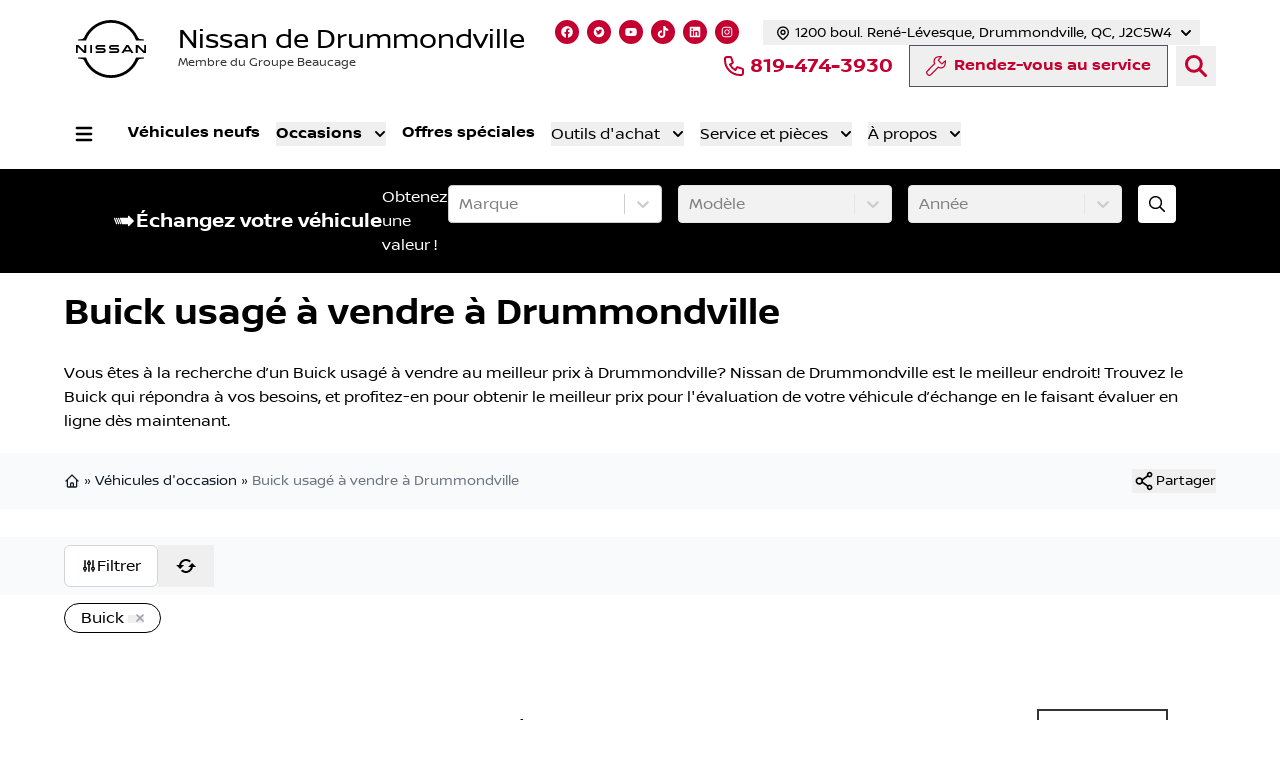

--- FILE ---
content_type: application/javascript; charset=utf-8
request_url: https://app.evalauto.com/webchat.js?dealership=abe6c5f1-9842-491f-9594-fc144e7597c6
body_size: 2716
content:
/**
 * EvalAuto Chatbot v0.1.0
 * Build: 2453386
 * Env: production
 */
(function(d, t) {
  // Suppress chatbot widget logs (production only)
  (function() {
    const originalLog = console.log;
    const originalInfo = console.info;
    const filterPatterns = ['webchat v', 'voiceflow', 'widget v', 'bundle.mjs'];
    const shouldFilter = (msg) => {
      const lower = msg.toLowerCase();
      return filterPatterns.some(p => lower.includes(p));
    };
    console.log = function(...args) {
      const msg = args.join(' ');
      if (!shouldFilter(msg)) originalLog.apply(console, args);
    };
    console.info = function(...args) {
      const msg = args.join(' ');
      if (!shouldFilter(msg)) originalInfo.apply(console, args);
    };
  })();
  var v = d.createElement(t), s = d.getElementsByTagName(t)[0];
  v.onload = async function() {
    try {
    // Load Extensions dynamically
    
    const CarouselExtensionScript = document.createElement('script');
    CarouselExtensionScript.type = 'module';
    CarouselExtensionScript.textContent = "import { CarouselExtension } from 'https://app.evalauto.com/voiceflow-extensions/CarouselExtension.js?v=4.9'; window.CarouselExtension = CarouselExtension; window.dispatchEvent(new Event('CarouselExtensionLoaded'));";
    document.head.appendChild(CarouselExtensionScript);
    
    
    // Wait for all extensions to load
    await Promise.all([
      
      new Promise((resolve) => {
        if (window.CarouselExtension) {
          resolve();
        } else {
          window.addEventListener('CarouselExtensionLoaded', resolve, { once: true });
          setTimeout(resolve, 3000); // Timeout fallback
        }
      })
    ]);
    
    
    
      // Set up event listeners BEFORE loading chat so we catch all events
      
      // Conversion Tracking
      // Initialize dataLayer if it doesn't exist (for GTM)
      window.dataLayer = window.dataLayer || [];
      
      // Listen for widget events (data may be JSON string or object)
      window.addEventListener('message', (event) => {
        try {
          const customEventName = 'Track Conversion';
          
          // Method 1: Listen for Custom Action step - emits action name as simple string
          // ext_conversion is the standard action name + configured custom name
          const knownConversionActions = ['ext_conversion', customEventName].filter(Boolean);
          const isConversionAction = typeof event.data === 'string' && 
            knownConversionActions.includes(event.data);
          
          if (isConversionAction) {
            window.dataLayer.push({
              event: 'chat_conversion',
              event_category: 'Voiceflow',
              event_label: 'Conversion',
              chatbot_event: 'conversion',
              custom_action: event.data,
              value: 1
            });
            
            if (typeof gtag !== 'undefined') {
              gtag('event', 'conversion', {
                event_category: 'Voiceflow',
                event_label: 'Conversion',
                value: 1
              });
            }
            
            return;
          }
          
          // Parse JSON data for widget events
          let data;
          try {
            data = typeof event.data === 'string' ? JSON.parse(event.data) : event.data;
          } catch (e) {
            return; // Not JSON, and not our custom event - skip
          }
          if (!data?.type?.startsWith('voiceflow:')) return;
          
          
          // Track chat opened
          if (data.type === 'voiceflow:open') {
            window.dataLayer.push({
              event: 'chat_opened',
              event_category: 'Voiceflow',
              event_label: 'Chat Opened',
              chatbot_event: 'open'
            });
            
            if (typeof gtag !== 'undefined') {
              gtag('event', 'chat_opened', {
                event_category: 'Voiceflow',
                event_label: 'Chat Opened'
              });
            }
            
          }
          
          
          // Track chat closed
          if (data.type === 'voiceflow:close') {
            window.dataLayer.push({
              event: 'chat_closed',
              event_category: 'Voiceflow',
              event_label: 'Chat Closed',
              chatbot_event: 'close'
            });
            
            if (typeof gtag !== 'undefined') {
              gtag('event', 'chat_closed', {
                event_category: 'Voiceflow',
                event_label: 'Chat Closed'
              });
            }
            
          }
          
          
          // Track custom conversions via text detection (Success Message method)
          if (data.type === 'voiceflow:interact') {
            // Support multiple success messages (comma-separated)
            const successMessages = 'Envoyé à notre équipe'.split(',').map(s => s.trim().toLowerCase()).filter(s => s);
            let conversionTriggered = false;
            
            // Method 1: Check debug traces in payload.traces (Function traces)
            const traces = data.payload?.traces || [];
            traces.forEach(trace => {
              if (conversionTriggered) return;
              // Check for debug trace with matching message
              if (trace.type === 'debug' && trace.payload?.message) {
                const debugMsg = trace.payload.message;
                const debugMsgLower = debugMsg.toLowerCase();
                
                // Check if debug message matches custom event name
                const isKnownIndicator = debugMsg === customEventName || debugMsg.includes(customEventName);
                
                const matchedPhrase = isKnownIndicator ? debugMsg : successMessages.find(phrase => debugMsgLower.includes(phrase));
                if (matchedPhrase || isKnownIndicator) {
                  conversionTriggered = true;
                  console.log('[EvalAuto] ✅ CONVERSION via debug trace! Message:', debugMsg);
                  window.dataLayer.push({
                    event: 'chat_conversion',
                    event_category: 'Voiceflow',
                    event_label: 'Conversion',
                    chatbot_event: 'conversion',
                    detection_method: 'debug_trace',
                    value: 1
                  });
                }
              }
              // Check for text trace with matching message
              if ((trace.type === 'text' || trace.type === 'speak') && trace.payload?.message) {
                const textMsg = trace.payload.message.toLowerCase();
                const matchedPhrase = successMessages.find(phrase => textMsg.includes(phrase));
                if (matchedPhrase) {
                  conversionTriggered = true;
                  console.log('[EvalAuto] ✅ CONVERSION via text trace! Message:', trace.payload.message);
                  window.dataLayer.push({
                    event: 'chat_conversion',
                    event_category: 'Voiceflow',
                    event_label: 'Conversion',
                    chatbot_event: 'conversion',
                    detection_method: 'text_trace',
                    value: 1
                  });
                }
              }
            });
            
            // Method 2: Check session.turns[].messages[] (fallback for widget format)
            if (!conversionTriggered) {
              const turns = data.payload?.session?.turns || [];
              turns.forEach(turn => {
                if (conversionTriggered) return;
                const messages = turn.messages || [];
                messages.forEach(msg => {
                  if (conversionTriggered) return;
                  const textContent = (msg.text || '').toLowerCase();
                  const matchedPhrase = successMessages.find(phrase => textContent.includes(phrase));
                  if (matchedPhrase) {
                    conversionTriggered = true;
                    console.log('[EvalAuto] ✅ CONVERSION via session message! Matched:', matchedPhrase);
                    window.dataLayer.push({
                      event: 'chat_conversion',
                      event_category: 'Voiceflow',
                      event_label: 'Conversion',
                      chatbot_event: 'conversion',
                      detection_method: 'session_message',
                      value: 1
                    });
                  }
                });
              });
            }
            
            if (conversionTriggered) {
              
              if (typeof gtag !== 'undefined') {
                gtag('event', 'conversion', {
                  event_category: 'Voiceflow',
                  event_label: 'Conversion',
                  value: 1
                });
              }
              
            }
          }
        } catch {
          // Ignore parse errors
        }
      }, false);
      
      await window.voiceflow.chat.load({
        verify: { projectID: '692896ce4fe1f3b775c544ae' },
        url: 'https://general-runtime.voiceflow.com',
        versionID: 'production',
        autostart: true,
        user: {
          dealership_uuid: '5e07ca4e-b4db-471d-ba30-ed60523e4e04',
          current_url: window.location.href
        },
        assistant: {
          type: 'chat',
          persistence: 'localStorage',
          extensions: [window.CarouselExtension]
        }
      });
      // Track chat loaded/initialized
      // Initialize dataLayer if it doesn't exist (for GTM)
      window.dataLayer = window.dataLayer || [];
      window.dataLayer.push({
        event: 'chat_loaded',
        event_category: 'Voiceflow',
        event_label: 'Chat Loaded',
        chatbot_event: 'loaded'
      });
      
      
      if (typeof gtag !== 'undefined') {
        gtag('event', 'chat_loaded', {
          event_category: 'Voiceflow',
          event_label: 'Chat Loaded'
        });
      }
      
      // Proactive message
      const proactiveLang = document.documentElement.lang?.startsWith('fr') ? 'fr' : 'en';
      const popupMessage = proactiveLang === 'fr' ? 'Bienvenue! Je suis disponible pour vos questions 😊' : 'Welcome! How can I assist you today with your automotive needs?';
      
      if (popupMessage && !sessionStorage.getItem('vf_popup_shown')) {
        setTimeout(() => {
          
            window.voiceflow.chat.proactive.clear();
            window.voiceflow.chat.proactive.push({
              type: 'text',
              payload: { message: popupMessage }
            });
          
          
        }, 1000);
      }
    } catch(e) {}
  };
  v.src = 'https://cdn.voiceflow.com/widget-next/bundle.mjs';
  v.type = 'text/javascript';
  s.parentNode.insertBefore(v, s);
})(document, 'script');

--- FILE ---
content_type: application/javascript; charset=utf-8
request_url: https://app.evalauto.com/webchat.js?dealership=abe6c5f1-9842-491f-9594-fc144e7597c6
body_size: 2454
content:
/**
 * EvalAuto Chatbot v0.1.0
 * Build: 2453386
 * Env: production
 */
(function(d, t) {
  // Suppress chatbot widget logs (production only)
  (function() {
    const originalLog = console.log;
    const originalInfo = console.info;
    const filterPatterns = ['webchat v', 'voiceflow', 'widget v', 'bundle.mjs'];
    const shouldFilter = (msg) => {
      const lower = msg.toLowerCase();
      return filterPatterns.some(p => lower.includes(p));
    };
    console.log = function(...args) {
      const msg = args.join(' ');
      if (!shouldFilter(msg)) originalLog.apply(console, args);
    };
    console.info = function(...args) {
      const msg = args.join(' ');
      if (!shouldFilter(msg)) originalInfo.apply(console, args);
    };
  })();
  var v = d.createElement(t), s = d.getElementsByTagName(t)[0];
  v.onload = async function() {
    try {
    // Load Extensions dynamically
    
    const CarouselExtensionScript = document.createElement('script');
    CarouselExtensionScript.type = 'module';
    CarouselExtensionScript.textContent = "import { CarouselExtension } from 'https://app.evalauto.com/voiceflow-extensions/CarouselExtension.js?v=4.9'; window.CarouselExtension = CarouselExtension; window.dispatchEvent(new Event('CarouselExtensionLoaded'));";
    document.head.appendChild(CarouselExtensionScript);
    
    
    // Wait for all extensions to load
    await Promise.all([
      
      new Promise((resolve) => {
        if (window.CarouselExtension) {
          resolve();
        } else {
          window.addEventListener('CarouselExtensionLoaded', resolve, { once: true });
          setTimeout(resolve, 3000); // Timeout fallback
        }
      })
    ]);
    
    
    
      // Set up event listeners BEFORE loading chat so we catch all events
      
      // Conversion Tracking
      // Initialize dataLayer if it doesn't exist (for GTM)
      window.dataLayer = window.dataLayer || [];
      
      // Listen for widget events (data may be JSON string or object)
      window.addEventListener('message', (event) => {
        try {
          const customEventName = 'Track Conversion';
          
          // Method 1: Listen for Custom Action step - emits action name as simple string
          // ext_conversion is the standard action name + configured custom name
          const knownConversionActions = ['ext_conversion', customEventName].filter(Boolean);
          const isConversionAction = typeof event.data === 'string' && 
            knownConversionActions.includes(event.data);
          
          if (isConversionAction) {
            window.dataLayer.push({
              event: 'chat_conversion',
              event_category: 'Voiceflow',
              event_label: 'Conversion',
              chatbot_event: 'conversion',
              custom_action: event.data,
              value: 1
            });
            
            if (typeof gtag !== 'undefined') {
              gtag('event', 'conversion', {
                event_category: 'Voiceflow',
                event_label: 'Conversion',
                value: 1
              });
            }
            
            return;
          }
          
          // Parse JSON data for widget events
          let data;
          try {
            data = typeof event.data === 'string' ? JSON.parse(event.data) : event.data;
          } catch (e) {
            return; // Not JSON, and not our custom event - skip
          }
          if (!data?.type?.startsWith('voiceflow:')) return;
          
          
          // Track chat opened
          if (data.type === 'voiceflow:open') {
            window.dataLayer.push({
              event: 'chat_opened',
              event_category: 'Voiceflow',
              event_label: 'Chat Opened',
              chatbot_event: 'open'
            });
            
            if (typeof gtag !== 'undefined') {
              gtag('event', 'chat_opened', {
                event_category: 'Voiceflow',
                event_label: 'Chat Opened'
              });
            }
            
          }
          
          
          // Track chat closed
          if (data.type === 'voiceflow:close') {
            window.dataLayer.push({
              event: 'chat_closed',
              event_category: 'Voiceflow',
              event_label: 'Chat Closed',
              chatbot_event: 'close'
            });
            
            if (typeof gtag !== 'undefined') {
              gtag('event', 'chat_closed', {
                event_category: 'Voiceflow',
                event_label: 'Chat Closed'
              });
            }
            
          }
          
          
          // Track custom conversions via text detection (Success Message method)
          if (data.type === 'voiceflow:interact') {
            // Support multiple success messages (comma-separated)
            const successMessages = 'Envoyé à notre équipe'.split(',').map(s => s.trim().toLowerCase()).filter(s => s);
            let conversionTriggered = false;
            
            // Method 1: Check debug traces in payload.traces (Function traces)
            const traces = data.payload?.traces || [];
            traces.forEach(trace => {
              if (conversionTriggered) return;
              // Check for debug trace with matching message
              if (trace.type === 'debug' && trace.payload?.message) {
                const debugMsg = trace.payload.message;
                const debugMsgLower = debugMsg.toLowerCase();
                
                // Check if debug message matches custom event name
                const isKnownIndicator = debugMsg === customEventName || debugMsg.includes(customEventName);
                
                const matchedPhrase = isKnownIndicator ? debugMsg : successMessages.find(phrase => debugMsgLower.includes(phrase));
                if (matchedPhrase || isKnownIndicator) {
                  conversionTriggered = true;
                  console.log('[EvalAuto] ✅ CONVERSION via debug trace! Message:', debugMsg);
                  window.dataLayer.push({
                    event: 'chat_conversion',
                    event_category: 'Voiceflow',
                    event_label: 'Conversion',
                    chatbot_event: 'conversion',
                    detection_method: 'debug_trace',
                    value: 1
                  });
                }
              }
              // Check for text trace with matching message
              if ((trace.type === 'text' || trace.type === 'speak') && trace.payload?.message) {
                const textMsg = trace.payload.message.toLowerCase();
                const matchedPhrase = successMessages.find(phrase => textMsg.includes(phrase));
                if (matchedPhrase) {
                  conversionTriggered = true;
                  console.log('[EvalAuto] ✅ CONVERSION via text trace! Message:', trace.payload.message);
                  window.dataLayer.push({
                    event: 'chat_conversion',
                    event_category: 'Voiceflow',
                    event_label: 'Conversion',
                    chatbot_event: 'conversion',
                    detection_method: 'text_trace',
                    value: 1
                  });
                }
              }
            });
            
            // Method 2: Check session.turns[].messages[] (fallback for widget format)
            if (!conversionTriggered) {
              const turns = data.payload?.session?.turns || [];
              turns.forEach(turn => {
                if (conversionTriggered) return;
                const messages = turn.messages || [];
                messages.forEach(msg => {
                  if (conversionTriggered) return;
                  const textContent = (msg.text || '').toLowerCase();
                  const matchedPhrase = successMessages.find(phrase => textContent.includes(phrase));
                  if (matchedPhrase) {
                    conversionTriggered = true;
                    console.log('[EvalAuto] ✅ CONVERSION via session message! Matched:', matchedPhrase);
                    window.dataLayer.push({
                      event: 'chat_conversion',
                      event_category: 'Voiceflow',
                      event_label: 'Conversion',
                      chatbot_event: 'conversion',
                      detection_method: 'session_message',
                      value: 1
                    });
                  }
                });
              });
            }
            
            if (conversionTriggered) {
              
              if (typeof gtag !== 'undefined') {
                gtag('event', 'conversion', {
                  event_category: 'Voiceflow',
                  event_label: 'Conversion',
                  value: 1
                });
              }
              
            }
          }
        } catch {
          // Ignore parse errors
        }
      }, false);
      
      await window.voiceflow.chat.load({
        verify: { projectID: '692896ce4fe1f3b775c544ae' },
        url: 'https://general-runtime.voiceflow.com',
        versionID: 'production',
        autostart: true,
        user: {
          dealership_uuid: '5e07ca4e-b4db-471d-ba30-ed60523e4e04',
          current_url: window.location.href
        },
        assistant: {
          type: 'chat',
          persistence: 'localStorage',
          extensions: [window.CarouselExtension]
        }
      });
      // Track chat loaded/initialized
      // Initialize dataLayer if it doesn't exist (for GTM)
      window.dataLayer = window.dataLayer || [];
      window.dataLayer.push({
        event: 'chat_loaded',
        event_category: 'Voiceflow',
        event_label: 'Chat Loaded',
        chatbot_event: 'loaded'
      });
      
      
      if (typeof gtag !== 'undefined') {
        gtag('event', 'chat_loaded', {
          event_category: 'Voiceflow',
          event_label: 'Chat Loaded'
        });
      }
      
      // Proactive message
      const proactiveLang = document.documentElement.lang?.startsWith('fr') ? 'fr' : 'en';
      const popupMessage = proactiveLang === 'fr' ? 'Bienvenue! Je suis disponible pour vos questions 😊' : 'Welcome! How can I assist you today with your automotive needs?';
      
      if (popupMessage && !sessionStorage.getItem('vf_popup_shown')) {
        setTimeout(() => {
          
            window.voiceflow.chat.proactive.clear();
            window.voiceflow.chat.proactive.push({
              type: 'text',
              payload: { message: popupMessage }
            });
          
          
        }, 1000);
      }
    } catch(e) {}
  };
  v.src = 'https://cdn.voiceflow.com/widget-next/bundle.mjs';
  v.type = 'text/javascript';
  s.parentNode.insertBefore(v, s);
})(document, 'script');